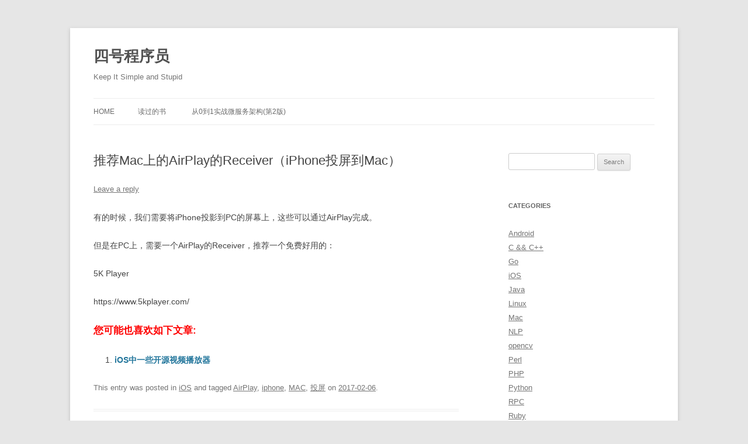

--- FILE ---
content_type: text/html; charset=UTF-8
request_url: https://www.coder4.com/archives/5310
body_size: 26696
content:
<!DOCTYPE html>
<!--[if IE 7]>
<html class="ie ie7" lang="en-US">
<![endif]-->
<!--[if IE 8]>
<html class="ie ie8" lang="en-US">
<![endif]-->
<!--[if !(IE 7) & !(IE 8)]><!-->
<html lang="en-US">
<!--<![endif]-->
<head>
<meta charset="UTF-8" />
<meta name="viewport" content="width=device-width, initial-scale=1.0" />
<title>推荐Mac上的AirPlay的Receiver（iPhone投屏到Mac） | 四号程序员</title>
<link rel="profile" href="https://gmpg.org/xfn/11" />
<link rel="pingback" href="https://www.coder4.com/xmlrpc.php">
<!--[if lt IE 9]>
<script src="https://www.coder4.com/wp-content/themes/twentytwelve/js/html5.js?ver=3.7.0" type="text/javascript"></script>
<![endif]-->
<meta name='robots' content='max-image-preview:large' />
	<style>img:is([sizes="auto" i], [sizes^="auto," i]) { contain-intrinsic-size: 3000px 1500px }</style>
	<link rel="alternate" type="application/rss+xml" title="四号程序员 &raquo; Feed" href="https://www.coder4.com/feed" />
<link rel="alternate" type="application/rss+xml" title="四号程序员 &raquo; Comments Feed" href="https://www.coder4.com/comments/feed" />
<link rel="alternate" type="application/rss+xml" title="四号程序员 &raquo; 推荐Mac上的AirPlay的Receiver（iPhone投屏到Mac） Comments Feed" href="https://www.coder4.com/archives/5310/feed" />
<!-- <link rel='stylesheet' id='titan-adminbar-styles-css' href='https://www.coder4.com/wp-content/plugins/anti-spam/assets/css/admin-bar.css?ver=7.4.0' type='text/css' media='all' /> -->
<!-- <link rel='stylesheet' id='twentytwelve-style-css' href='https://www.coder4.com/wp-content/themes/twentytwelve/style.css?ver=20250715' type='text/css' media='all' /> -->
<!-- <link rel='stylesheet' id='twentytwelve-block-style-css' href='https://www.coder4.com/wp-content/themes/twentytwelve/css/blocks.css?ver=20240812' type='text/css' media='all' /> -->
<link rel="stylesheet" type="text/css" href="//www.coder4.com/wp-content/cache/wpfc-minified/lbivudfm/fgxih.css" media="all"/>
<!--[if lt IE 9]>
<link rel='stylesheet' id='twentytwelve-ie-css' href='https://www.coder4.com/wp-content/themes/twentytwelve/css/ie.css?ver=20240722' type='text/css' media='all' />
<![endif]-->
<!-- <link rel='stylesheet' id='enlighterjs-css' href='https://www.coder4.com/wp-content/plugins/enlighter/cache/enlighterjs.min.css?ver=FeWaIL5UD9+z1VG' type='text/css' media='all' /> -->
<script src='//www.coder4.com/wp-content/cache/wpfc-minified/lcmyb1i4/fgxih.js' type="text/javascript"></script>
<!-- <script type="text/javascript" src="https://www.coder4.com/wp-includes/js/jquery/jquery.min.js?ver=3.7.1" id="jquery-core-js"></script> -->
<!-- <script type="text/javascript" src="https://www.coder4.com/wp-includes/js/jquery/jquery-migrate.min.js?ver=3.4.1" id="jquery-migrate-js"></script> -->
<!-- <script type="text/javascript" src="https://www.coder4.com/wp-content/themes/twentytwelve/js/navigation.js?ver=20250303" id="twentytwelve-navigation-js" defer="defer" data-wp-strategy="defer"></script> -->
<link rel="https://api.w.org/" href="https://www.coder4.com/wp-json/" /><link rel="alternate" title="JSON" type="application/json" href="https://www.coder4.com/wp-json/wp/v2/posts/5310" /><link rel="EditURI" type="application/rsd+xml" title="RSD" href="https://www.coder4.com/xmlrpc.php?rsd" />
<meta name="generator" content="WordPress 6.8.3" />
<link rel="canonical" href="https://www.coder4.com/archives/5310" />
<link rel='shortlink' href='https://www.coder4.com/?p=5310' />
<link rel="alternate" title="oEmbed (JSON)" type="application/json+oembed" href="https://www.coder4.com/wp-json/oembed/1.0/embed?url=https%3A%2F%2Fwww.coder4.com%2Farchives%2F5310" />
<link rel="alternate" title="oEmbed (XML)" type="text/xml+oembed" href="https://www.coder4.com/wp-json/oembed/1.0/embed?url=https%3A%2F%2Fwww.coder4.com%2Farchives%2F5310&#038;format=xml" />
<link rel='dns-prefetch' href='https://i0.wp.com/'><link rel='preconnect' href='https://i0.wp.com/' crossorigin><link rel='dns-prefetch' href='https://i1.wp.com/'><link rel='preconnect' href='https://i1.wp.com/' crossorigin><link rel='dns-prefetch' href='https://i2.wp.com/'><link rel='preconnect' href='https://i2.wp.com/' crossorigin><link rel='dns-prefetch' href='https://i3.wp.com/'><link rel='preconnect' href='https://i3.wp.com/' crossorigin></head>

<body class="wp-singular post-template-default single single-post postid-5310 single-format-standard wp-embed-responsive wp-theme-twentytwelve single-author">
<div id="page" class="hfeed site">
	<a class="screen-reader-text skip-link" href="#content">Skip to content</a>
	<header id="masthead" class="site-header">
		<hgroup>
					<h1 class="site-title"><a href="https://www.coder4.com/" rel="home" >四号程序员</a></h1>
			<h2 class="site-description">Keep It Simple and Stupid</h2>
		</hgroup>

		<nav id="site-navigation" class="main-navigation">
			<button class="menu-toggle">Menu</button>
			<div class="nav-menu"><ul>
<li ><a href="https://www.coder4.com/">Home</a></li><li class="page_item page-item-559"><a href="https://www.coder4.com/my_books">读过的书</a></li>
<li class="page_item page-item-6167"><a href="https://www.coder4.com/homs">从0到1实战微服务架构(第2版)</a></li>
</ul></div>
		</nav><!-- #site-navigation -->

			</header><!-- #masthead -->

	<div id="main" class="wrapper">

	<div id="primary" class="site-content">
		<div id="content" role="main">

			
				
	<article id="post-5310" class="post-5310 post type-post status-publish format-standard hentry category-ios tag-airplay tag-iphone tag-mac tag-1771">
				<header class="entry-header">
			
						<h1 class="entry-title">推荐Mac上的AirPlay的Receiver（iPhone投屏到Mac）</h1>
										<div class="comments-link">
					<a href="https://www.coder4.com/archives/5310#respond"><span class="leave-reply">Leave a reply</span></a>				</div><!-- .comments-link -->
					</header><!-- .entry-header -->

				<div class="entry-content">
			<p>有的时候，我们需要将iPhone投影到PC的屏幕上，这些可以通过AirPlay完成。</p>
<p>但是在PC上，需要一个AirPlay的Receiver，推荐一个免费好用的：</p>
<p>5K Player</p>
<p>https://www.5kplayer.com/</p>
<div class='yarpp yarpp-related yarpp-related-website yarpp-template-list'>
<!-- YARPP List -->
<p><b style="color:red;font-size:120%">您可能也喜欢如下文章:</b></p><ol>
<li><a href="https://www.coder4.com/archives/4992" rel="bookmark" title="iOS中一些开源视频播放器">iOS中一些开源视频播放器</a></li>
</ol>
</div>
					</div><!-- .entry-content -->
		
		<footer class="entry-meta">
			This entry was posted in <a href="https://www.coder4.com/archives/category/ios" rel="category tag">iOS</a> and tagged <a href="https://www.coder4.com/archives/tag/airplay" rel="tag">AirPlay</a>, <a href="https://www.coder4.com/archives/tag/iphone" rel="tag">iphone</a>, <a href="https://www.coder4.com/archives/tag/mac" rel="tag">MAC</a>, <a href="https://www.coder4.com/archives/tag/%e6%8a%95%e5%b1%8f" rel="tag">投屏</a> on <a href="https://www.coder4.com/archives/5310" title="11:57" rel="bookmark"><time class="entry-date" datetime="2017-02-06T11:57:01+08:00">2017-02-06</time></a><span class="by-author"> by <span class="author vcard"><a class="url fn n" href="https://www.coder4.com/archives/author/coder4" title="View all posts by coder4" rel="author">coder4</a></span></span>.								</footer><!-- .entry-meta -->
	</article><!-- #post -->

				<nav class="nav-single">
					<h3 class="assistive-text">Post navigation</h3>
					<span class="nav-previous"><a href="https://www.coder4.com/archives/5305" rel="prev"><span class="meta-nav">&larr;</span> 如何将iOS的Push证书，转化为Java的APNs格式</a></span>
					<span class="nav-next"><a href="https://www.coder4.com/archives/5312" rel="next">iOS实现六角能力图的绘制 <span class="meta-nav">&rarr;</span></a></span>
				</nav><!-- .nav-single -->

				
<div id="comments" class="comments-area">

	
	
		<div id="respond" class="comment-respond">
		<h3 id="reply-title" class="comment-reply-title">Leave a Reply <small><a rel="nofollow" id="cancel-comment-reply-link" href="/archives/5310#respond" style="display:none;">Cancel reply</a></small></h3><form action="https://www.coder4.com/wp-comments-post.php" method="post" id="commentform" class="comment-form"><p class="comment-notes"><span id="email-notes">Your email address will not be published.</span> <span class="required-field-message">Required fields are marked <span class="required">*</span></span></p><p class="comment-form-comment"><label for="comment">Comment <span class="required">*</span></label> <textarea id="comment" name="comment" cols="45" rows="8" maxlength="65525" required="required"></textarea></p><p class="comment-form-author"><label for="author">Name</label> <input id="author" name="author" type="text" value="" size="30" maxlength="245" autocomplete="name" /></p>
<p class="comment-form-email"><label for="email">Email</label> <input id="email" name="email" type="text" value="" size="30" maxlength="100" aria-describedby="email-notes" autocomplete="email" /></p>
<p class="comment-form-url"><label for="url">Website</label> <input id="url" name="url" type="text" value="" size="30" maxlength="200" autocomplete="url" /></p>
<p class="form-submit"><input name="submit" type="submit" id="submit" class="submit" value="Post Comment" /> <input type='hidden' name='comment_post_ID' value='5310' id='comment_post_ID' />
<input type='hidden' name='comment_parent' id='comment_parent' value='0' />
</p><!-- Anti-spam plugin wordpress.org/plugins/anti-spam/ --><div class="wantispam-required-fields"><input type="hidden" name="wantispam_t" class="wantispam-control wantispam-control-t" value="1768165893" /><div class="wantispam-group wantispam-group-q" style="clear: both;">
					<label>Current ye@r <span class="required">*</span></label>
					<input type="hidden" name="wantispam_a" class="wantispam-control wantispam-control-a" value="2026" />
					<input type="text" name="wantispam_q" class="wantispam-control wantispam-control-q" value="7.4.0" autocomplete="off" />
				  </div>
<div class="wantispam-group wantispam-group-e" style="display: none;">
					<label>Leave this field empty</label>
					<input type="text" name="wantispam_e_email_url_website" class="wantispam-control wantispam-control-e" value="" autocomplete="off" />
				  </div>
</div><!--\End Anti-spam plugin --></form>	</div><!-- #respond -->
	
</div><!-- #comments .comments-area -->

			
		</div><!-- #content -->
	</div><!-- #primary -->


			<div id="secondary" class="widget-area" role="complementary">
			<aside id="search-2" class="widget widget_search"><form role="search" method="get" id="searchform" class="searchform" action="https://www.coder4.com/">
				<div>
					<label class="screen-reader-text" for="s">Search for:</label>
					<input type="text" value="" name="s" id="s" />
					<input type="submit" id="searchsubmit" value="Search" />
				</div>
			</form></aside><aside id="categories-6" class="widget widget_categories"><h3 class="widget-title">Categories</h3>
			<ul>
					<li class="cat-item cat-item-1484"><a href="https://www.coder4.com/archives/category/android">Android</a>
</li>
	<li class="cat-item cat-item-4"><a href="https://www.coder4.com/archives/category/cpp">C &amp;&amp; C++</a>
</li>
	<li class="cat-item cat-item-1940"><a href="https://www.coder4.com/archives/category/go">Go</a>
</li>
	<li class="cat-item cat-item-1584"><a href="https://www.coder4.com/archives/category/ios">iOS</a>
</li>
	<li class="cat-item cat-item-5"><a href="https://www.coder4.com/archives/category/java">Java</a>
</li>
	<li class="cat-item cat-item-6"><a href="https://www.coder4.com/archives/category/linux">Linux</a>
</li>
	<li class="cat-item cat-item-1741"><a href="https://www.coder4.com/archives/category/mac">Mac</a>
</li>
	<li class="cat-item cat-item-2131"><a href="https://www.coder4.com/archives/category/nlp">NLP</a>
</li>
	<li class="cat-item cat-item-2098"><a href="https://www.coder4.com/archives/category/opencv">opencv</a>
</li>
	<li class="cat-item cat-item-1445"><a href="https://www.coder4.com/archives/category/perl">Perl</a>
</li>
	<li class="cat-item cat-item-24"><a href="https://www.coder4.com/archives/category/php">PHP</a>
</li>
	<li class="cat-item cat-item-790"><a href="https://www.coder4.com/archives/category/python">Python</a>
</li>
	<li class="cat-item cat-item-1506"><a href="https://www.coder4.com/archives/category/rpc">RPC</a>
</li>
	<li class="cat-item cat-item-1745"><a href="https://www.coder4.com/archives/category/ruby">Ruby</a>
</li>
	<li class="cat-item cat-item-7"><a href="https://www.coder4.com/archives/category/ms%e7%9b%b8%e5%85%b3">Visual C++ &amp;&amp; C#</a>
</li>
	<li class="cat-item cat-item-2015"><a href="https://www.coder4.com/archives/category/windows">Windows</a>
</li>
	<li class="cat-item cat-item-10"><a href="https://www.coder4.com/archives/category/wordpress">Wordpress</a>
</li>
	<li class="cat-item cat-item-9"><a href="https://www.coder4.com/archives/category/web">前端技术</a>
</li>
	<li class="cat-item cat-item-11"><a href="https://www.coder4.com/archives/category/big-data">大数据技术</a>
</li>
	<li class="cat-item cat-item-15"><a href="https://www.coder4.com/archives/category/%e5%bf%83%e6%83%85%e9%9a%8f%e7%ac%94">心情随笔</a>
</li>
	<li class="cat-item cat-item-537"><a href="https://www.coder4.com/archives/category/ir">搜索技术</a>
</li>
	<li class="cat-item cat-item-12"><a href="https://www.coder4.com/archives/category/database">数据库技术</a>
</li>
	<li class="cat-item cat-item-1"><a href="https://www.coder4.com/archives/category/%e6%9c%aa%e5%88%86%e7%b1%bb">未分类</a>
</li>
	<li class="cat-item cat-item-1569"><a href="https://www.coder4.com/archives/category/ml">机器学习</a>
</li>
	<li class="cat-item cat-item-1241"><a href="https://www.coder4.com/archives/category/%e7%ac%94%e9%9d%a2%e9%a2%98">笔面题</a>
</li>
	<li class="cat-item cat-item-13"><a href="https://www.coder4.com/archives/category/%e7%ae%97%e6%b3%95%e6%95%b0%e6%8d%ae%e7%bb%93%e6%9e%84">算法&amp;数据结构</a>
</li>
	<li class="cat-item cat-item-521"><a href="https://www.coder4.com/archives/category/%e7%bd%91%e7%bb%9c%e7%bd%91%e7%bb%9c%e6%a8%a1%e6%8b%9f">网络&amp;网络模拟</a>
</li>
	<li class="cat-item cat-item-14"><a href="https://www.coder4.com/archives/category/%e8%ae%a1%e7%ae%97%e6%9c%ba%e6%8a%80%e6%9c%af">计算机技术</a>
</li>
	<li class="cat-item cat-item-2012"><a href="https://www.coder4.com/archives/category/%e8%ae%be%e8%ae%a1">设计</a>
</li>
			</ul>

			</aside><aside id="tag_cloud-8" class="widget widget_tag_cloud"><h3 class="widget-title">Tags</h3><div class="tagcloud"><ul class='wp-tag-cloud' role='list'>
	<li><a href="https://www.coder4.com/archives/tag/android" class="tag-cloud-link tag-link-1627 tag-link-position-1" style="font-size: 11.161290322581pt;" aria-label="Android (14 items)">Android</a></li>
	<li><a href="https://www.coder4.com/archives/tag/c" class="tag-cloud-link tag-link-3 tag-link-position-2" style="font-size: 12.741935483871pt;" aria-label="C (20 items)">C</a></li>
	<li><a href="https://www.coder4.com/archives/tag/centos" class="tag-cloud-link tag-link-63 tag-link-position-3" style="font-size: 12.290322580645pt;" aria-label="CentOS (18 items)">CentOS</a></li>
	<li><a href="https://www.coder4.com/archives/tag/c%e8%af%ad%e8%a8%80" class="tag-cloud-link tag-link-74 tag-link-position-4" style="font-size: 13.41935483871pt;" aria-label="c语言 (23 items)">c语言</a></li>
	<li><a href="https://www.coder4.com/archives/tag/debian" class="tag-cloud-link tag-link-555 tag-link-position-5" style="font-size: 9.5806451612903pt;" aria-label="Debian (10 items)">Debian</a></li>
	<li><a href="https://www.coder4.com/archives/tag/docker" class="tag-cloud-link tag-link-1835 tag-link-position-6" style="font-size: 9.5806451612903pt;" aria-label="docker (10 items)">docker</a></li>
	<li><a href="https://www.coder4.com/archives/tag/go" class="tag-cloud-link tag-link-1941 tag-link-position-7" style="font-size: 11.387096774194pt;" aria-label="go (15 items)">go</a></li>
	<li><a href="https://www.coder4.com/archives/tag/gtk" class="tag-cloud-link tag-link-100 tag-link-position-8" style="font-size: 10.032258064516pt;" aria-label="gtk (11 items)">gtk</a></li>
	<li><a href="https://www.coder4.com/archives/tag/hadoop" class="tag-cloud-link tag-link-630 tag-link-position-9" style="font-size: 14.209677419355pt;" aria-label="Hadoop (27 items)">Hadoop</a></li>
	<li><a href="https://www.coder4.com/archives/tag/hive" class="tag-cloud-link tag-link-1449 tag-link-position-10" style="font-size: 10.822580645161pt;" aria-label="Hive (13 items)">Hive</a></li>
	<li><a href="https://www.coder4.com/archives/tag/ios" class="tag-cloud-link tag-link-1648 tag-link-position-11" style="font-size: 17.822580645161pt;" aria-label="ios (58 items)">ios</a></li>
	<li><a href="https://www.coder4.com/archives/tag/java-j2ee" class="tag-cloud-link tag-link-1044 tag-link-position-12" style="font-size: 15.564516129032pt;" aria-label="Java &amp;&amp; J2EE (36 items)">Java &amp;&amp; J2EE</a></li>
	<li><a href="https://www.coder4.com/archives/tag/java" class="tag-cloud-link tag-link-1619 tag-link-position-13" style="font-size: 13.983870967742pt;" aria-label="Java &amp;&amp; J2EE (26 items)">Java &amp;&amp; J2EE</a></li>
	<li><a href="https://www.coder4.com/archives/tag/java%e6%a0%b8%e5%bf%83%e6%8a%80%e6%9c%af" class="tag-cloud-link tag-link-1215 tag-link-position-14" style="font-size: 9.5806451612903pt;" aria-label="Java核心技术 (10 items)">Java核心技术</a></li>
	<li><a href="https://www.coder4.com/archives/tag/kvm" class="tag-cloud-link tag-link-605 tag-link-position-15" style="font-size: 8.5645161290323pt;" aria-label="KVM (8 items)">KVM</a></li>
	<li><a href="https://www.coder4.com/archives/tag/linux" class="tag-cloud-link tag-link-1620 tag-link-position-16" style="font-size: 22pt;" aria-label="Linux (137 items)">Linux</a></li>
	<li><a href="https://www.coder4.com/archives/tag/mysql-database" class="tag-cloud-link tag-link-23 tag-link-position-17" style="font-size: 14.661290322581pt;" aria-label="MySQL (30 items)">MySQL</a></li>
	<li><a href="https://www.coder4.com/archives/tag/nginx" class="tag-cloud-link tag-link-150 tag-link-position-18" style="font-size: 10.032258064516pt;" aria-label="nginx (11 items)">nginx</a></li>
	<li><a href="https://www.coder4.com/archives/tag/oracle" class="tag-cloud-link tag-link-159 tag-link-position-19" style="font-size: 9.5806451612903pt;" aria-label="Oracle (10 items)">Oracle</a></li>
	<li><a href="https://www.coder4.com/archives/tag/php" class="tag-cloud-link tag-link-1623 tag-link-position-20" style="font-size: 11.161290322581pt;" aria-label="PHP (14 items)">PHP</a></li>
	<li><a href="https://www.coder4.com/archives/tag/python" class="tag-cloud-link tag-link-1625 tag-link-position-21" style="font-size: 17.483870967742pt;" aria-label="Python (54 items)">Python</a></li>
	<li><a href="https://www.coder4.com/archives/tag/python-essential-reference" class="tag-cloud-link tag-link-859 tag-link-position-22" style="font-size: 10.822580645161pt;" aria-label="Python Essential Reference (13 items)">Python Essential Reference</a></li>
	<li><a href="https://www.coder4.com/archives/tag/shell" class="tag-cloud-link tag-link-180 tag-link-position-23" style="font-size: 12.064516129032pt;" aria-label="shell (17 items)">shell</a></li>
	<li><a href="https://www.coder4.com/archives/tag/socket" class="tag-cloud-link tag-link-185 tag-link-position-24" style="font-size: 8pt;" aria-label="socket (7 items)">socket</a></li>
	<li><a href="https://www.coder4.com/archives/tag/ubuntu" class="tag-cloud-link tag-link-206 tag-link-position-25" style="font-size: 16.241935483871pt;" aria-label="Ubuntu (42 items)">Ubuntu</a></li>
	<li><a href="https://www.coder4.com/archives/tag/vc" class="tag-cloud-link tag-link-213 tag-link-position-26" style="font-size: 12.064516129032pt;" aria-label="VC (17 items)">VC</a></li>
	<li><a href="https://www.coder4.com/archives/tag/windows" class="tag-cloud-link tag-link-224 tag-link-position-27" style="font-size: 8.5645161290323pt;" aria-label="windows (8 items)">windows</a></li>
	<li><a href="https://www.coder4.com/archives/tag/%e4%b8%a5%e8%94%9a%e6%95%8f" class="tag-cloud-link tag-link-252 tag-link-position-28" style="font-size: 11.387096774194pt;" aria-label="严蔚敏 (15 items)">严蔚敏</a></li>
	<li><a href="https://www.coder4.com/archives/tag/%e4%b8%ad%e6%96%87" class="tag-cloud-link tag-link-253 tag-link-position-29" style="font-size: 11.161290322581pt;" aria-label="中文 (14 items)">中文</a></li>
	<li><a href="https://www.coder4.com/archives/tag/%e4%b9%b1%e7%a0%81" class="tag-cloud-link tag-link-594 tag-link-position-30" style="font-size: 9.1290322580645pt;" aria-label="乱码 (9 items)">乱码</a></li>
	<li><a href="https://www.coder4.com/archives/tag/%e5%8d%b72" class="tag-cloud-link tag-link-1214 tag-link-position-31" style="font-size: 9.5806451612903pt;" aria-label="卷2 (10 items)">卷2</a></li>
	<li><a href="https://www.coder4.com/archives/tag/%e5%ad%97%e7%ac%a6%e4%b8%b2" class="tag-cloud-link tag-link-1026 tag-link-position-32" style="font-size: 10.032258064516pt;" aria-label="字符串 (11 items)">字符串</a></li>
	<li><a href="https://www.coder4.com/archives/tag/%e5%ae%89%e8%a3%85" class="tag-cloud-link tag-link-318 tag-link-position-33" style="font-size: 11.161290322581pt;" aria-label="安装 (14 items)">安装</a></li>
	<li><a href="https://www.coder4.com/archives/tag/%e5%ae%9e%e7%8e%b0" class="tag-cloud-link tag-link-322 tag-link-position-34" style="font-size: 9.1290322580645pt;" aria-label="实现 (9 items)">实现</a></li>
	<li><a href="https://www.coder4.com/archives/tag/%e6%8e%92%e5%ba%8f" class="tag-cloud-link tag-link-346 tag-link-position-35" style="font-size: 10.370967741935pt;" aria-label="排序 (12 items)">排序</a></li>
	<li><a href="https://www.coder4.com/archives/tag/%e6%95%99%e7%a8%8b" class="tag-cloud-link tag-link-352 tag-link-position-36" style="font-size: 13.193548387097pt;" aria-label="教程 (22 items)">教程</a></li>
	<li><a href="https://www.coder4.com/archives/tag/%e6%95%b0%e6%8d%ae%e7%bb%93%e6%9e%84" class="tag-cloud-link tag-link-353 tag-link-position-37" style="font-size: 17.709677419355pt;" aria-label="数据结构 (56 items)">数据结构</a></li>
	<li><a href="https://www.coder4.com/archives/tag/%e6%a0%b8%e5%bf%83%e6%8a%80%e6%9c%af" class="tag-cloud-link tag-link-1201 tag-link-position-38" style="font-size: 12.516129032258pt;" aria-label="核心技术 (19 items)">核心技术</a></li>
	<li><a href="https://www.coder4.com/archives/tag/%e7%ae%97%e6%b3%95" class="tag-cloud-link tag-link-419 tag-link-position-39" style="font-size: 9.1290322580645pt;" aria-label="算法 (9 items)">算法</a></li>
	<li><a href="https://www.coder4.com/archives/tag/%e7%ae%97%e6%b3%95%e6%8a%80%e6%9c%af%e6%89%8b%e5%86%8c" class="tag-cloud-link tag-link-1102 tag-link-position-40" style="font-size: 10.822580645161pt;" aria-label="算法技术手册 (13 items)">算法技术手册</a></li>
	<li><a href="https://www.coder4.com/archives/tag/%e7%bc%96%e8%af%91" class="tag-cloud-link tag-link-432 tag-link-position-41" style="font-size: 10.822580645161pt;" aria-label="编译 (13 items)">编译</a></li>
	<li><a href="https://www.coder4.com/archives/tag/%e8%af%bb%e4%b9%a6%e7%ac%94%e8%ae%b0" class="tag-cloud-link tag-link-452 tag-link-position-42" style="font-size: 19.177419354839pt;" aria-label="读书笔记 (76 items)">读书笔记</a></li>
	<li><a href="https://www.coder4.com/archives/tag/%e9%80%92%e5%bd%92" class="tag-cloud-link tag-link-468 tag-link-position-43" style="font-size: 9.5806451612903pt;" aria-label="递归 (10 items)">递归</a></li>
	<li><a href="https://www.coder4.com/archives/tag/%e9%85%8d%e7%bd%ae" class="tag-cloud-link tag-link-469 tag-link-position-44" style="font-size: 13.193548387097pt;" aria-label="配置 (22 items)">配置</a></li>
	<li><a href="https://www.coder4.com/archives/tag/%e9%87%8d%e8%af%bb" class="tag-cloud-link tag-link-1234 tag-link-position-45" style="font-size: 15.112903225806pt;" aria-label="重读 (33 items)">重读</a></li>
</ul>
</div>
</aside>		</div><!-- #secondary -->
		</div><!-- #main .wrapper -->
	<footer id="colophon" role="contentinfo">
		<div class="site-info">
									<a href="https://wordpress.org/" class="imprint" title="Semantic Personal Publishing Platform">
				Proudly powered by WordPress			</a>
		</div><!-- .site-info -->
	</footer><!-- #colophon -->
</div><!-- #page -->

<script type="speculationrules">
{"prefetch":[{"source":"document","where":{"and":[{"href_matches":"\/*"},{"not":{"href_matches":["\/wp-*.php","\/wp-admin\/*","\/wp-content\/uploads\/*","\/wp-content\/*","\/wp-content\/plugins\/*","\/wp-content\/themes\/twentytwelve\/*","\/*\\?(.+)"]}},{"not":{"selector_matches":"a[rel~=\"nofollow\"]"}},{"not":{"selector_matches":".no-prefetch, .no-prefetch a"}}]},"eagerness":"conservative"}]}
</script>
<!-- <link rel='stylesheet' id='yarppRelatedCss-css' href='https://www.coder4.com/wp-content/plugins/yet-another-related-posts-plugin/style/related.css?ver=5.30.11' type='text/css' media='all' /> -->
<link rel="stylesheet" type="text/css" href="//www.coder4.com/wp-content/cache/wpfc-minified/f11gxzqf/fgxih.css" media="all"/>
<script type="text/javascript" src="https://www.coder4.com/wp-content/plugins/anti-spam/assets/js/anti-spam.js?ver=7.4.0" id="anti-spam-script-js"></script>
<script type="text/javascript" src="https://www.coder4.com/wp-includes/js/comment-reply.min.js?ver=6.8.3" id="comment-reply-js" async="async" data-wp-strategy="async"></script>
<script type="text/javascript" src="https://www.coder4.com/wp-content/plugins/enlighter/cache/enlighterjs.min.js?ver=FeWaIL5UD9+z1VG" id="enlighterjs-js"></script>
<script type="text/javascript" id="enlighterjs-js-after">
/* <![CDATA[ */
!function(e,n){if("undefined"!=typeof EnlighterJS){var o={"selectors":{"block":"pre.EnlighterJSRAW","inline":"code.EnlighterJSRAW"},"options":{"indent":2,"ampersandCleanup":true,"linehover":true,"rawcodeDbclick":false,"textOverflow":"break","linenumbers":true,"theme":"enlighter","language":"generic","retainCssClasses":false,"collapse":false,"toolbarOuter":"","toolbarTop":"{BTN_RAW}{BTN_COPY}{BTN_WINDOW}{BTN_WEBSITE}","toolbarBottom":""}};(e.EnlighterJSINIT=function(){EnlighterJS.init(o.selectors.block,o.selectors.inline,o.options)})()}else{(n&&(n.error||n.log)||function(){})("Error: EnlighterJS resources not loaded yet!")}}(window,console);
/* ]]> */
</script>
</body>
</html><!-- WP Fastest Cache file was created in 0.092 seconds, on 2026-01-12 @ 05:11 --><!-- via php -->